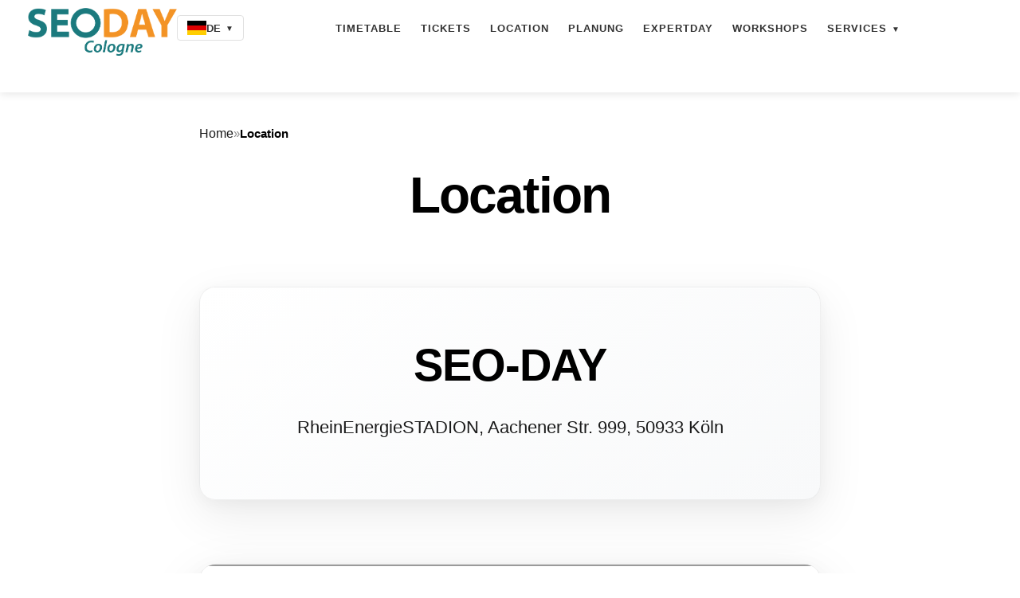

--- FILE ---
content_type: text/html; charset=UTF-8
request_url: https://www.seo-day.de/location
body_size: 2896
content:
<!DOCTYPE html>
<html lang="de">
<head>
    <meta charset="UTF-8">
    <meta name="viewport" content="width=device-width, initial-scale=1.0">
    <title>Location SEO-Day 2026 - RheinEnergieSTADION Köln</title>
    <meta name="description" content="Informationen zur Location des SEO-Day 2026: RheinEnergieSTADION in Köln. Anreise, Parkplätze und Anfahrt.">
    
    <!-- Canonical URL -->
    <link rel="canonical" href="https://www.seo-day.de/location">
    
    <!-- Hreflang Tags -->
        <link rel="alternate" hreflang="x-default" href="https://www.seo-day.de/location">
    
    <meta name="robots" content="index, follow">
    
    <!-- Additional Head Content (for SEO, Open Graph, etc.) -->
        
    <!-- CSS -->
    <link rel="stylesheet" href="/css/app/base/fonts.css?v=1768708381">
    <link rel="stylesheet" href="/css/app/base/colors.css?v=1768708381">
    <link rel="stylesheet" href="/css/app/base/base.css?v=1768708381">
    <link rel="stylesheet" href="/css/app/base/layout.css?v=1768708381">
    <link rel="stylesheet" href="/css/app/base/navigation.css?v=1768708381">
    <link rel="stylesheet" href="/css/app/base/footer.css?v=1768708381">
    <link rel="stylesheet" href="/css/app/base/widgets-buttons.css?v=1768708381">
    <link rel="stylesheet" href="/css/app/base/widgets-headlines.css?v=1768708381">
    <link rel="stylesheet" href="/css/app/base/widgets-tiles.css?v=1768708381">
    <link rel="stylesheet" href="/css/app/base/widgets-forms.css?v=1768708381">
    <link rel="stylesheet" href="/css/app/base/div-tables.css?v=1768708381">
    <link rel="stylesheet" href="/css/app/base/messages.css?v=1768708381">
    <link rel="stylesheet" href="/css/app/base/logo.css?v=1768708381">
    
    <!-- Screen-spezifisches CSS -->
    <link rel="stylesheet" href="/css/app/location/location.css?v=1768708381">
</head>
<body>
    <!-- Header -->
    <header class="layout-header" id="main-header">
        <div id="header-content-wrapper" class="layout-content">
            <div id="header-inner-wrapper" class="layout-header-content">
                <div id="header-logo-container" class="widget-logo">
                    <a href="/">
                        <img src="/images/logos/logo.png" alt="SEO-Day 2026" class="widget-logo-image">
                    </a>
                </div>
                
                <!-- Language Switcher -->
                <div id="language-switcher" class="language-switcher">
                    <button type="button" class="language-switcher-button" id="language-switcher-button">
                                                    <img src="[data-uri]" alt="DE" class="flag-icon">
                                                DE
                        <span class="dropdown-arrow">▼</span>
                    </button>
                    <div id="language-dropdown" class="language-dropdown">
                                                    <a href="https://www.seo-day.de/location?lang=de" data-lang="de" class="language-option active">
                                <img src="[data-uri]" alt="DE" class="flag-icon">
                                <span>
                                    DE
                                </span>
                            </a>
                                                    <a href="https://www.seo-day.de/location?lang=en" data-lang="en" class="language-option">
                                <img src="[data-uri]" alt="EN" class="flag-icon">
                                <span>
                                    EN
                                </span>
                            </a>
                                                    <a href="https://www.seo-day.de/location?lang=es" data-lang="es" class="language-option">
                                <img src="[data-uri]" alt="ES" class="flag-icon">
                                <span>
                                    ES
                                </span>
                            </a>
                                                    <a href="https://www.seo-day.de/location?lang=zh" data-lang="zh" class="language-option">
                                <img src="[data-uri]" alt="ZH" class="flag-icon">
                                <span>
                                    ZH
                                </span>
                            </a>
                                            </div>
                </div>
                
                <!-- Hamburger Menu Button (Mobile) -->
                <button class="hamburger-menu-button" id="hamburger-menu-button" aria-label="Menü">
                    <span class="hamburger-line"></span>
                    <span class="hamburger-line"></span>
                    <span class="hamburger-line"></span>
                </button>
                
                <!-- Navigation -->
                <nav class="widget-navigation" id="mobile-navigation">
                    <ul class="widget-navigation-list" id="navigation-menu-list">
                        <li class="widget-navigation-item">
                            <a href="/timetable" class="widget-navigation-link" data-close-mobile-menu="true">TIMETABLE</a>
                        </li>
                        <li class="widget-navigation-item">
                            <a href="/tickets" class="widget-navigation-link" data-close-mobile-menu="true">TICKETS</a>
                        </li>
                        <li class="widget-navigation-item">
                            <a href="/location" class="widget-navigation-link" data-close-mobile-menu="true">LOCATION</a>
                        </li>
                        <li class="widget-navigation-item">
                            <a href="/planung" class="widget-navigation-link" data-close-mobile-menu="true">PLANUNG</a>
                        </li>
                        <li class="widget-navigation-item">
                            <a href="/expertday" class="widget-navigation-link" data-close-mobile-menu="true">EXPERTDAY</a>
                        </li>
                        <li class="widget-navigation-item">
                            <a href="/expert-workshops" class="widget-navigation-link" data-close-mobile-menu="true">WORKSHOPS</a>
                        </li>
                        <li class="widget-navigation-item has-dropdown">
                            <a href="#" class="widget-navigation-link dropdown-toggle" data-dropdown-toggle="true">SERVICES</a>
                            <ul class="widget-navigation-dropdown">
                                <li class="widget-navigation-dropdown-item">
                                    <a href="/ki" class="widget-navigation-dropdown-link" data-close-mobile-menu="true">KI</a>
                                </li>
                                <li class="widget-navigation-dropdown-item">
                                    <a href="/seo-beratung" class="widget-navigation-dropdown-link" data-close-mobile-menu="true">SEO-BERATUNG</a>
                                </li>
                                <li class="widget-navigation-dropdown-item">
                                    <a href="/amazon-beratung" class="widget-navigation-dropdown-link" data-close-mobile-menu="true">AMAZON-BERATUNG</a>
                                </li>
                                <li class="widget-navigation-dropdown-item">
                                    <a href="/wiki/" class="widget-navigation-dropdown-link" data-close-mobile-menu="true">WIKI</a>
                                </li>
                                <li class="widget-navigation-dropdown-item">
                                    <a href="/blog/" class="widget-navigation-dropdown-link" data-close-mobile-menu="true">BLOG</a>
                                </li>
                                <li class="widget-navigation-dropdown-item">
                                    <a href="/bewertungsexpress-partnership" class="widget-navigation-dropdown-link" data-close-mobile-menu="true">BEWERTUNGEN LÖSCHEN</a>
                                </li>
                                <li class="widget-navigation-dropdown-item">
                                    <a href="/verlags-seo-treffen" class="widget-navigation-dropdown-link" data-close-mobile-menu="true">VERLAGS-SEO-TREFFEN</a>
                                </li>
                                <li class="widget-navigation-dropdown-item">
                                    <a href="/linkbuilding-treffen" class="widget-navigation-dropdown-link" data-close-mobile-menu="true">LINKBUILDING-TREFFEN</a>
                                </li>
                                <li class="widget-navigation-dropdown-item">
                                    <a href="/karneval" class="widget-navigation-dropdown-link" data-close-mobile-menu="true">KARNEVAL</a>
                                </li>
                                <li class="widget-navigation-dropdown-item">
                                    <a href="/jobs/" class="widget-navigation-dropdown-link" data-close-mobile-menu="true">JOBS</a>
                                </li>
                                <li class="widget-navigation-dropdown-item">
                                    <a href="/bewertungen" class="widget-navigation-dropdown-link" data-close-mobile-menu="true">KUNDENSTIMMEN</a>
                                </li>
                                <li class="widget-navigation-dropdown-item">
                                    <a href="/sponsoren" class="widget-navigation-dropdown-link" data-close-mobile-menu="true">SPONSOREN</a>
                                </li>
                            </ul>
                        </li>
                    </ul>
                </nav>
            </div>
        </div>
    </header>

    <div id="global-message-wrapper">
                                                    </div>

    <!-- Main Content -->
    <main class="layout-main" id="main-content-area">
        <div id="content-wrapper" class="layout-content">
            <div id="div-location-page-container" class="location-page-container">
    
    <nav id="nav-location-breadcrumb" class="location-breadcrumb" aria-label="Breadcrumb">
        <a id="link-breadcrumb-home" class="location-breadcrumb-link" href="/">Home</a>
        <span id="span-breadcrumb-separator" class="location-breadcrumb-separator">»</span>
        <span id="span-breadcrumb-current" class="location-breadcrumb-current">Location</span>
    </nav>

    <h1 id="h1-location-title" class="location-page-title">Location</h1>

    <div id="div-location-venue-card" class="location-venue-card">
        <h2 id="h2-venue-name" class="location-venue-name">SEO-DAY</h2>
        <p id="p-venue-address" class="location-venue-address">RheinEnergieSTADION, Aachener Str. 999, 50933 Köln</p>
    </div>

        <div id="div-location-map-wrapper" class="location-map-wrapper">
        <iframe id="iframe-location-map" 
                class="location-map-iframe location-map-iframe-no-border"
                src="https://www.google.com/maps/embed?pb=!1m18!1m12!1m3!1d2517.1234567890123!2d6.875!3d50.933333!2m3!1f0!2f0!3f0!3m2!1i1024!2i768!4f13.1!3m3!1m2!1s0x0%3A0x0!2zNTDCsDU2JzAwLjAiTiA2wrA1MicwMC4wIkU!5e0!3m2!1sde!2sde!4v1234567890123!5m2!1sde!2sde" 
                width="100%" 
                height="500" 
                allowfullscreen="" 
                loading="lazy" 
                referrerpolicy="no-referrer-when-downgrade"
                title="Google Maps - SEO-DAY Köln">
        </iframe>
    </div>
    
    <div id="div-location-parking-card" class="location-parking-card">
        <h2 id="h2-parking-title" class="location-section-title">PARKMÖGLICHKEITEN</h2>
        <p id="p-parking-description" class="location-parking-description">Rund um das RheinEnergieSTADION stehen ausreichend Parkplätze zur Verfügung. Bitte beachten Sie die Parkplatzbeschilderung und folgen Sie den Anweisungen des Parkplatzpersonals.</p>
    </div>

</div>
        </div>
    </main>

    <!-- Footer -->
    <footer id="footer-main" class="widget-footer">
        <div id="div-widget-footer-content" class="widget-footer-content">
            <a href="/imprint" class="widget-footer-link">Impressum</a>
            <span class="widget-footer-separator">|</span>
            <a href="/datenschutz" class="widget-footer-link">Datenschutz</a>
            <span class="widget-footer-separator">|</span>
            <a href="/agb" class="widget-footer-link">AGB</a>
        </div>
    </footer>

    <!-- JavaScript -->
    <script src="/js/base/navigation.js?v=1768708381"></script>
    </body>
</html>

--- FILE ---
content_type: text/css
request_url: https://www.seo-day.de/css/app/base/fonts.css?v=1768708381
body_size: 212
content:
/* CSS Custom Properties für Schriftarten */
:root {
    --font-family-primary: -apple-system, BlinkMacSystemFont, "Segoe UI", Roboto, "Helvetica Neue", Arial, sans-serif;
    --font-size-small: 0.875rem;
    --font-size-base: 1rem;
    --font-size-lg: 1.125rem;
    --font-size-xl: 1.25rem;
    --font-size-2xl: 1.5rem;
    --font-size-3xl: 1.875rem;
    --font-size-4xl: 2.25rem;
    
    --font-weight-light: 300;
    --font-weight-normal: 400;
    --font-weight-medium: 500;
    --font-weight-semibold: 600;
    --font-weight-bold: 700;
    
    --line-height-tight: 1.25;
    --line-height-normal: 1.5;
    --line-height-relaxed: 1.75;
}

/* Globale Schriftarten */
body, div, a, p, h1, h2, h3, h4, h5, h6 {
    font-family: var(--font-family-primary);
    font-size: var(--font-size-base);
    line-height: var(--line-height-normal);
}

--- FILE ---
content_type: text/css
request_url: https://www.seo-day.de/css/app/base/colors.css?v=1768708381
body_size: 632
content:
/* CSS Custom Properties für Farben */
:root {
    /* Logo-Primärfarben */
    --color-orange: #f39324;
    --color-teal: #1c7a7e;
    
    /* Primärfarben (für Dark Mode) */
    --color-primary: #3b82f6;
    --color-secondary: #2d2d2d;
    --color-accent: #f39324;
    
    /* Textfarben (Dark Mode optimiert) */
    --color-text: #e8eaed;
    --color-text-primary: #e8eaed;
    --color-text-light: #e8eaed;
    --color-text-secondary: #b4b8bd;
    --color-text-tertiary: #8b92a0;
    --color-text-muted: #8b92a0;
    
    /* Hintergrundfarben (Dark Mode) */
    --color-background: #0f1419;
    --color-dark-bg: #0f1419;
    --color-dark-background: #0f1419;
    --color-dark-surface: #1a1f2e;
    --color-bg-card: #161b22;
    --color-dark-card: #161b22;
    --color-bg-hover: #21262d;
    --color-dark-secondary: #1a1f2e;
    
    /* Sekundärfarben */
    --color-success: #10b981;
    --color-warning: #fbbf24;
    --color-danger: #ef4444;
    --color-info: #1c7a7e;
    
    /* Grautöne */
    --color-light: #f8f9fa;
    --color-dark: #343a40;
    --color-muted: #6c757d;
    
    /* Hover-Farben */
    --color-primary-hover: #2563eb;
    --color-secondary-hover: #1e1e1e;
    --color-orange-hover: #e88a1f;
    --color-teal-hover: #155b5e;
    --color-danger-hover: #c82333;
    
    /* Basis-Farben */
    --color-white: #ffffff;
    --color-black: #000000;
    
    /* Text-Farben für Light Mode */
    --color-text-dark: #333333;
    
    /* Hintergrund-Farben für Light Mode */
    --color-bg-light: #f8f8f8;
    --color-bg-lighter: #f5f5f5;
    --color-bg-lightest: #f0f0f0;
    --color-bg-orange-light: #fff5eb;
    
    /* Border-Farben für Light Mode */
    --color-border-light-mode: #e0e0e0;
    --color-border-light-mode-lighter: #e8e8e8;
    
    /* Border-Farben */
    --color-border: #444;
    --color-border-light: #666;
    --color-border-accent: #3b82f6;
    
    /* Schatten */
    --color-shadow: rgba(0, 0, 0, 0.3);
    --color-shadow-light: rgba(0, 0, 0, 0.1);
    
    /* Message-Hintergrundfarben (transparent) */
    --color-success-bg-transparent: rgba(40, 167, 69, 0.1);
    --color-danger-bg-transparent: rgba(220, 53, 69, 0.1);
    --color-warning-bg-transparent: rgba(255, 193, 7, 0.1);
    --color-info-bg-transparent: rgba(28, 122, 126, 0.1);
    --color-white-bg-transparent: rgba(255, 255, 255, 0.1);
    
    /* Timetable Track-Farben */
    --timetable-track-technical-seo: #007bff;
    --timetable-track-content-marketing: #28a745;
    --timetable-track-link-building: #007bff;
    --timetable-session-color: #ff8c00;
}


--- FILE ---
content_type: text/css
request_url: https://www.seo-day.de/css/app/base/base.css?v=1768708381
body_size: 312
content:
/* 
 * Base CSS für alle Screens
 * Diese Datei enthält grundlegende CSS-Regeln für alle Screens
 * Briefing für diese Datei: /briefing/design.md
 */

/* Basis-Reset und grundlegende Styles - Nur für body erlaubt nach Regel 032 */
body {
    box-sizing: border-box;
}

/* Grundlegende Layout-Klassen */
.layout-main-container {
    font-family: var(--font-family-primary);

    width: 100%;
    min-height: 100vh;
    display: flex;
    flex-direction: column;
    background-color: var(--color-background);
    color: var(--color-text-primary);
}

.layout-content-area {
    font-family: var(--font-family-primary);

    flex: 1;
    padding: 20px;
}

/* Responsive Breakpoints */
@media (max-width: 576px) {
    .layout-content-area {
    font-family: var(--font-family-primary);

        padding: 10px;
    }
}

@media (min-width: 600px) and (max-width: 768px) {
    .layout-content-area {
    font-family: var(--font-family-primary);

        padding: 15px;
    }
}

@media (min-width: 1024px) and (max-width: 1366px) {
    .layout-content-area {
    font-family: var(--font-family-primary);

        padding: 20px;
    }
}

@media (min-width: 1440px) {
    .layout-content-area {
    font-family: var(--font-family-primary);

        padding: 25px;
    }
}

--- FILE ---
content_type: text/css
request_url: https://www.seo-day.de/css/app/base/layout.css?v=1768708381
body_size: 502
content:
/* Layout-Styles */
* {
    box-sizing: border-box;
}

body {
    margin: 0;
    padding: 0;
    overflow-x: hidden;
    width: 100%;
}

.layout-header {
    background-color: var(--color-white);
    height: 116px;
    width: 100%;
    max-width: 100vw;
    position: relative;
    overflow: visible;
    box-shadow: 0 2px 10px rgba(0, 0, 0, 0.1);
    z-index: 9999;
    box-sizing: border-box;
}

.layout-header-content {
    display: flex;
    align-items: center;
    justify-content: space-between;
    height: 100%;
    max-width: 1500px;
    margin: 0 auto;
    padding: 0 20px;
    position: relative;
    overflow: visible;
    width: 100%;
    box-sizing: border-box;
    gap: 20px;
}

.widget-logo {
    flex-shrink: 0;
    position: relative;
    left: 0;
    top: auto;
    transform: none;
    margin: 0;
    min-width: 0;
    overflow: visible;
}

.layout-main {
    min-height: calc(100vh - 116px);
    background-color: var(--color-white);
    width: 100%;
    max-width: 100vw;
    overflow-x: hidden;
}

.layout-content {
    width: 100%;
    max-width: 1500px;
    margin: 0 auto;
    padding: 0 15px;
}

.layout-hauptcontainer {
    background-color: transparent;
    border-radius: 0;
    padding: 60px 0;
    margin: 0 auto;
    width: 100%;
    max-width: 1500px;
    overflow-x: hidden;
    box-sizing: border-box;
}

/* Responsive Design */
/* Mobile and Tablet: max-width: 768px */
@media (max-width: 768px) {
    .layout-header-content {
        flex-direction: row;
        justify-content: space-between;
        align-items: center;
        height: auto;
        width: 100%;
        max-width: 100%;
        margin: 0;
        padding: 0 16px;
        gap: 12px;
    }
    
    .widget-logo {
        position: relative;
        left: 0;
        top: auto;
        transform: none;
        margin: 0;
        flex-shrink: 0;
        overflow: visible;
    }
    
    .hamburger-menu-button {
        margin-left: auto;
        flex-shrink: 0;
    }
    
    .layout-content {
        padding: 0 5px;
    }
    
    .layout-hauptcontainer {
        padding: 30px 0;
    }
}

@media (max-width: 576px) {
    .layout-header-content {
        align-items: flex-start;
        padding: 16px;
    }
    
    .widget-logo {
        margin-top: 10px;
    }
    
    .hamburger-menu-button {
        margin-top: 16px;
    }
}

--- FILE ---
content_type: text/css
request_url: https://www.seo-day.de/css/app/base/navigation.css?v=1768708381
body_size: 1800
content:
/* Navigation-Styles */
.widget-navigation {
    display: flex;
    align-items: center;
    position: relative;
    z-index: 10000;
    flex: 1;
    justify-content: center;
    min-width: 0;
    overflow: visible;
}

.widget-navigation-list {
    display: flex;
    list-style: none;
    margin: 0;
    padding: 0;
    gap: 15px;
    flex-wrap: wrap;
    justify-content: center;
    align-items: center;
}

.widget-navigation-item {
    margin: 0;
}

.widget-navigation-link {
    color: var(--color-text-dark);
    text-decoration: none;
    font-weight: 600;
    font-size: 14px;
    font-family: -apple-system, BlinkMacSystemFont, "Segoe UI", Roboto, "Helvetica Neue", Arial, sans-serif;
    text-transform: uppercase;
    padding: 10px 20px;
    border-radius: 4px;
    transition: all 0.3s ease;
    letter-spacing: 1px;
}

.widget-navigation-link:hover {
    background-color: var(--color-orange);
    color: var(--color-white);
}

.widget-navigation-link.active {
    background-color: var(--color-orange);
    color: var(--color-white);
}

/* Dropdown Navigation */
.widget-navigation-item.has-dropdown {
    position: relative;
}

.widget-navigation-dropdown {
    display: none;
    position: absolute;
    top: 100%;
    left: 0;
    background-color: var(--color-white);
    min-width: 220px;
    box-shadow: 0 4px 12px rgba(0, 0, 0, 0.15);
    border-radius: 4px;
    margin-top: 5px;
    padding: 10px 0;
    list-style: none;
    z-index: 10001;
}

.widget-navigation-item.has-dropdown.dropdown-open .widget-navigation-dropdown {
    display: block;
}

.widget-navigation-dropdown-item {
    margin: 0;
}

.widget-navigation-dropdown-link {
    display: block;
    color: var(--color-text-dark);
    text-decoration: none;
    font-weight: 600;
    font-size: 13px;
    font-family: -apple-system, BlinkMacSystemFont, "Segoe UI", Roboto, "Helvetica Neue", Arial, sans-serif;
    text-transform: uppercase;
    padding: 12px 20px;
    transition: all 0.3s ease;
    letter-spacing: 1px;
}

.widget-navigation-dropdown-link:hover {
    background-color: var(--color-orange);
    color: var(--color-white);
}

.dropdown-toggle::after {
    content: '▼';
    font-size: 10px;
    margin-left: 6px;
    display: inline-block;
    transition: transform 0.3s ease;
}

.widget-navigation-item.has-dropdown.dropdown-open .dropdown-toggle::after {
    transform: rotate(180deg);
}

/* Hamburger Menu Button */
.hamburger-menu-button {
    display: none;
    flex-direction: column;
    justify-content: space-between;
    width: 30px;
    height: 24px;
    background: transparent;
    border: none;
    cursor: pointer;
    padding: 0;
    z-index: 1001;
    position: relative;
}

.hamburger-line {
    width: 100%;
    height: 3px;
    background-color: var(--color-text-dark);
    border-radius: 2px;
    transition: all 0.3s ease;
}

/* Hamburger Animation when Active */
.hamburger-menu-button.active .hamburger-line:nth-child(1) {
    transform: translateY(10.5px) rotate(45deg);
}

.hamburger-menu-button.active .hamburger-line:nth-child(2) {
    opacity: 0;
}

.hamburger-menu-button.active .hamburger-line:nth-child(3) {
    transform: translateY(-10.5px) rotate(-45deg);
}

/* Mobile Navigation */
@media (max-width: 1024px) {
    /* Show Hamburger Button */
    .hamburger-menu-button {
        display: flex;
    }
    
    /* Hide Navigation by Default on Mobile */
    .widget-navigation {
        position: fixed;
        top: 0;
        right: -100%;
        width: 280px;
        height: 100vh;
        background-color: var(--color-white);
        box-shadow: -2px 0 10px rgba(0, 0, 0, 0.1);
        transition: right 0.3s ease;
        z-index: 1000;
        padding: 80px 0 40px 0;
        overflow-y: auto;
    }
    
    /* Show Navigation when Mobile Open */
    .widget-navigation.mobile-open {
        right: 0;
    }
    
    .widget-navigation-list {
        flex-direction: column;
        gap: 0;
        width: 100%;
    }
    
    .widget-navigation-item {
        width: 100%;
        border-bottom: 1px solid var(--color-bg-lightest);
    }
    
    .widget-navigation-link {
        display: block;
        width: 100%;
        font-size: 16px;
        padding: 18px 30px;
        border-radius: 0;
        text-align: left;
    }
    
    .widget-navigation-link:hover {
        background-color: var(--color-bg-orange-light);
        color: var(--color-orange);
    }
    
    .widget-navigation-link.active {
        background-color: var(--color-bg-orange-light);
        color: var(--color-orange);
        border-left: 4px solid var(--color-orange);
    }
    
    /* Mobile Dropdown Styles */
    .widget-navigation-item.has-dropdown {
        position: relative;
    }
    
    .widget-navigation-dropdown {
        display: none;
        position: static;
        box-shadow: none;
        background-color: var(--color-bg-light);
        margin: 0;
        padding: 0;
        min-width: auto;
        border-radius: 0;
    }
    
    .widget-navigation-item.has-dropdown.dropdown-open .widget-navigation-dropdown {
        display: block;
    }
    
    .widget-navigation-dropdown-item {
        width: 100%;
        border-bottom: 1px solid var(--color-border-light-mode-lighter);
    }
    
    .widget-navigation-dropdown-item:last-child {
        border-bottom: none;
    }
    
    .widget-navigation-dropdown-link {
        display: block;
        width: 100%;
        font-size: 14px;
        padding: 15px 30px 15px 50px;
        text-align: left;
        background-color: var(--color-bg-light);
    }
    
    .widget-navigation-dropdown-link:hover {
        background-color: var(--color-bg-orange-light);
        color: var(--color-orange);
    }
}

/* Overlay when Mobile Menu is Open */
@media (max-width: 1024px) {
    body::after {
        content: '';
        position: fixed;
        top: 0;
        left: 0;
        width: 100%;
        height: 100%;
        background-color: rgba(0, 0, 0, 0.5);
        opacity: 0;
        visibility: hidden;
        transition: all 0.3s ease;
        z-index: 999;
        pointer-events: none;
    }
    
    body.mobile-menu-open::after {
        opacity: 1;
        visibility: visible;
        pointer-events: auto;
    }
}

/* Desktop Navigation (Above 1024px) */
@media (min-width: 1025px) {
    .hamburger-menu-button {
        display: none !important;
    }
    
    .widget-navigation {
        flex: 1;
        justify-content: center;
        min-width: 0;
        overflow: visible;
        max-width: none;
    }
    
    .widget-navigation-list {
        flex-wrap: nowrap;
        gap: 8px;
        justify-content: center;
        align-items: center;
    }
    
    .widget-navigation-link {
        white-space: nowrap;
        padding: 10px 12px;
        font-size: 13px;
    }
}
/* Language Flags Dropdown */
.widget-language-flags-container {
    position: relative;
    top: auto;
    right: auto;
    z-index: 10000;
    flex-shrink: 0;
    margin-left: auto;
}

.widget-language-flags-dropdown {
    position: relative;
}

.widget-language-flag-toggle {
    display: flex;
    align-items: center;
    gap: 8px;
    background-color: var(--color-white);
    border: 1px solid var(--color-border-light-mode);
    border-radius: 4px;
    padding: 6px 12px;
    cursor: pointer;
    transition: all 0.3s ease;
}

.widget-language-flag-toggle:hover {
    background-color: var(--color-bg-lighter);
    border-color: var(--color-orange);
}

.widget-language-flag-current-image {
    width: 24px;
    height: 18px;
    display: block;
}

.dropdown-toggle-arrow {
    font-size: 10px;
    color: var(--color-text-dark);
    transition: transform 0.3s ease;
}

.widget-language-flags-dropdown.dropdown-open .dropdown-toggle-arrow {
    transform: rotate(180deg);
}

.widget-language-flags-dropdown-menu {
    display: none;
    position: absolute;
    top: 100%;
    right: 0;
    background-color: var(--color-white);
    min-width: 150px;
    box-shadow: 0 4px 12px rgba(0, 0, 0, 0.15);
    border-radius: 4px;
    margin-top: 5px;
    padding: 8px 0;
    list-style: none;
    z-index: 10001;
}

.widget-language-flags-dropdown.dropdown-open .widget-language-flags-dropdown-menu {
    display: block;
}

.widget-language-flags-dropdown-item {
    margin: 0;
}

.widget-language-flag-link {
    display: flex;
    align-items: center;
    gap: 10px;
    color: var(--color-text-dark);
    text-decoration: none;
    font-weight: 600;
    font-size: 13px;
    font-family: -apple-system, BlinkMacSystemFont, "Segoe UI", Roboto, "Helvetica Neue", Arial, sans-serif;
    padding: 10px 16px;
    transition: all 0.3s ease;
}

.widget-language-flag-link:hover {
    background-color: var(--color-orange);
    color: var(--color-white);
}

.widget-language-flag-link.active {
    background-color: var(--color-bg-orange-light);
    color: var(--color-orange);
}

.widget-language-flag-image {
    width: 20px;
    height: 15px;
    display: block;
    flex-shrink: 0;
}

.widget-language-flag-label {
    flex: 1;
}

/* Mobile Language Flags Dropdown */
@media (max-width: 1024px) {
    .widget-language-flags-container {
        position: fixed;
        top: 15px;
        right: 60px;
        z-index: 1002;
    }
    
    .widget-language-flag-current-image {
        width: 20px;
        height: 15px;
    }
    
    .widget-language-flag-toggle {
        padding: 5px 10px;
        gap: 6px;
    }
    
    .widget-language-flags-dropdown-menu {
        right: 0;
        min-width: 140px;
    }
}

/* Language Switcher - Gemäß Regel 011-ui-i18-flags-dropdown.mdc 002 */
.language-switcher {
    position: relative;
    z-index: 10000;
    flex-shrink: 0;
    margin-left: auto;
}

.language-switcher-button {
    display: flex;
    align-items: center;
    gap: 8px;
    background-color: var(--color-white);
    border: 1px solid var(--color-border-light-mode);
    border-radius: 4px;
    padding: 6px 12px;
    cursor: pointer;
    transition: all 0.3s ease;
    font-family: var(--font-family-primary);
    font-size: 13px;
    font-weight: 600;
    color: var(--color-text-dark);
}

.language-switcher-button:hover {
    background-color: var(--color-bg-lighter);
    border-color: var(--color-orange);
}

.flag-icon {
    width: 24px;
    height: 18px;
    display: block;
    border: none;
    flex-shrink: 0;
}

.dropdown-arrow {
    font-size: 10px;
    color: var(--color-text-dark);
    transition: transform 0.3s ease;
    margin-left: 6px;
}

.language-dropdown {
    display: none;
    position: absolute;
    top: 100%;
    right: 0;
    background-color: var(--color-white);
    min-width: 150px;
    box-shadow: 0 4px 12px rgba(0, 0, 0, 0.15);
    border-radius: 4px;
    margin-top: 5px;
    padding: 8px 0;
    list-style: none;
    z-index: 10001;
}

.language-switcher.dropdown-open .language-dropdown {
    display: block;
}

.language-option {
    display: flex;
    align-items: center;
    gap: 10px;
    color: var(--color-text-dark);
    text-decoration: none;
    font-weight: 600;
    font-size: 13px;
    font-family: var(--font-family-primary);
    padding: 10px 16px;
    transition: all 0.3s ease;
}

.language-option:hover {
    background-color: var(--color-orange);
    color: var(--color-white);
}

.language-option.active {
    background-color: var(--color-bg-orange-light);
    color: var(--color-orange);
}

.language-option .flag-icon {
    width: 20px;
    height: 15px;
}

/* Mobile Language Switcher */
@media (max-width: 1024px) {
    .language-switcher {
        position: fixed;
        top: 15px;
        right: 60px;
        z-index: 1002;
    }
    
    .flag-icon {
        width: 20px;
        height: 15px;
    }
    
    .language-switcher-button {
        padding: 5px 10px;
        gap: 6px;
    }
    
    .language-dropdown {
        right: 0;
        min-width: 140px;
    }
}


--- FILE ---
content_type: text/css
request_url: https://www.seo-day.de/css/app/base/footer.css?v=1768708381
body_size: 357
content:
/* Footer-Styles - Professioneller Footer über volle Breite */

.widget-footer {
    width: 100%;
    min-height: 80px;
    background-color: var(--color-black);
    display: flex;
    align-items: center;
    justify-content: center;
    margin-top: 60px;
    padding: 30px 0;
    border-top: none;
}

.widget-footer-content {
    width: 100%;
    max-width: 100%;
    text-align: center;
    padding: 0 40px;
}

.widget-footer-link {
    color: var(--color-white);
    text-decoration: none;
    font-size: 16px;
    font-weight: 600;
    font-family: var(--font-family-primary);
    text-transform: uppercase;
    letter-spacing: 1px;
    transition: all 0.3s ease;
    padding: 8px 16px;
    border-radius: 4px;
}

.widget-footer-link:hover {
    background-color: rgba(255, 255, 255, 0.1);
    color: var(--color-white);
}

.widget-footer-separator {
    color: var(--color-white);
    margin: 0 20px;
    font-size: 16px;
    opacity: 0.6;
}

/* Responsive Design */
@media (max-width: 768px) {
    .widget-footer {
        min-height: 60px;
        padding: 20px 0;
    }
    
    .widget-footer-content {
        padding: 0 20px;
    }
    
    .widget-footer-link {
        font-size: 14px;
    }
    
    .widget-footer-separator {
        margin: 0 12px;
    }
}

@media (max-width: 576px) {
    .widget-footer {
        padding: 15px 0;
    }
    
    .widget-footer-content {
        padding: 0 15px;
    }
    
    .widget-footer-link {
        font-size: 12px;
        padding: 6px 12px;
    }
    
    .widget-footer-separator {
        margin: 0 8px;
    }
}

--- FILE ---
content_type: text/css
request_url: https://www.seo-day.de/css/app/base/widgets-buttons.css?v=1768708381
body_size: 503
content:
/* Button-Styles - Einfach und ohne Effekte */
.widget-button-standard {
    background: var(--color-orange);
    color: var(--color-white) !important;
    border: none;
    padding: 12px 32px;
    border-radius: 8px;
    font-size: var(--font-size-base);
    font-weight: 700;
    text-transform: uppercase;
    cursor: pointer;
    text-align: center;
    text-decoration: none;
    display: inline-block;
    letter-spacing: 0.5px;
}

.widget-button-standard:hover {
    background: var(--color-orange-hover);
    color: var(--color-white) !important;
}

.widget-button-delete {
    background-color: var(--color-danger);
    color: var(--color-text);
    border: none;
    padding: 12px 24px;
    border-radius: 6px;
    font-size: var(--font-size-base);
    font-weight: var(--font-weight-medium);
    text-transform: uppercase;
    cursor: pointer;
    text-align: center;
    text-decoration: none;
    display: inline-block;
}

.widget-button-delete:hover {
    background-color: var(--color-danger-hover);
}

/* Button-Gruppen */
.widget-button-group {
    display: flex;
    gap: 10px;
    margin-top: 20px;
}

.widget-button-group .widget-button-standard,
.widget-button-group .widget-button-delete {
    margin: 0;
}

/* Back-Button */
.back-button {
    display: inline-block;
    padding: 12px 32px;
    background: var(--color-orange);
    color: var(--color-white);
    text-decoration: none;
    border-radius: 8px;
    font-weight: 700;
    text-transform: uppercase;
    letter-spacing: 0.5px;
    margin-bottom: 2rem;
}

.back-button:hover {
    background: var(--color-orange-hover);
}

/* Pricing-Button */
.pricing-button {
    width: 100%;
    padding: 14px 32px;
    background: var(--color-orange);
    color: var(--color-white);
    border: none;
    border-radius: 8px;
    font-size: 16px;
    font-weight: 700;
    text-transform: uppercase;
    letter-spacing: 0.5px;
    cursor: pointer;
}

.pricing-button:hover {
    background: var(--color-orange-hover);
}

.pricing-card.featured .pricing-button {
    background: var(--color-teal);
}

.pricing-card.featured .pricing-button:hover {
    background: var(--color-teal-hover);
}

/* Button-Wrapper */
.bewertungen-back-button,
.seoday-kundenstimmen-all-button,
.seoday-blog-all-posts-button {
    text-align: center;
    margin-top: 60px;
    position: relative;
    z-index: 1;
}

/* Responsive Design */
@media (max-width: 768px) {
    .widget-button-standard,
    .widget-button-delete,
    .pricing-button,
    .back-button {
        width: 100%;
        margin-bottom: 10px;
        padding: 12px 24px;
        font-size: 14px;
    }
    
    .widget-button-group {
        flex-direction: column;
    }
}

--- FILE ---
content_type: text/css
request_url: https://www.seo-day.de/css/app/base/widgets-headlines.css?v=1768708381
body_size: 214
content:
/* Headline-Styles */
.widget-headline-h1 h1 {
    color: var(--color-text);
    font-size: var(--font-size-4xl);
    font-weight: var(--font-weight-bold);
    margin-bottom: 20px;
    text-align: center;
    text-transform: uppercase;
    letter-spacing: 1px;
    hyphens: none;
    word-break: normal;
}

.widget-headline-h2 h2 {
    color: var(--color-text);
    font-size: var(--font-size-3xl);
    font-weight: var(--font-weight-semibold);
    margin-bottom: 15px;
    text-transform: uppercase;
    letter-spacing: 0.5px;
    hyphens: none;
    word-break: normal;
}

.widget-headline-h3 h3 {
    color: var(--color-text);
    font-size: var(--font-size-2xl);
    font-weight: var(--font-weight-semibold);
    margin-bottom: 12px;
    text-transform: uppercase;
    letter-spacing: 0.5px;
    hyphens: none;
    word-break: normal;
}

.widget-headline-h4 h4 {
    color: var(--color-text);
    font-size: var(--font-size-xl);
    font-weight: var(--font-weight-medium);
    margin-bottom: 10px;
    text-transform: uppercase;
    letter-spacing: 0.5px;
    hyphens: none;
    word-break: normal;
}

.widget-headline-h5 h5 {
    color: var(--color-text);
    font-size: var(--font-size-lg);
    font-weight: var(--font-weight-medium);
    margin-bottom: 8px;
    text-transform: uppercase;
    letter-spacing: 0.5px;
    hyphens: none;
    word-break: normal;
}

.widget-headline-h6 h6 {
    color: var(--color-text);
    font-size: var(--font-size-base);
    font-weight: var(--font-weight-medium);
    margin-bottom: 6px;
    text-transform: uppercase;
    letter-spacing: 0.5px;
    hyphens: none;
    word-break: normal;
}

/* Responsive Design */
@media (max-width: 768px) {
    .widget-headline-h1 h1 {
        font-size: var(--font-size-3xl);
        hyphens: none;
        word-break: normal;
    }
    
    .widget-headline-h2 h2 {
        font-size: var(--font-size-2xl);
        hyphens: none;
        word-break: normal;
    }
    
    .widget-headline-h3 h3 {
        font-size: var(--font-size-xl);
        hyphens: none;
        word-break: normal;
    }
}

--- FILE ---
content_type: text/css
request_url: https://www.seo-day.de/css/app/base/widgets-tiles.css?v=1768708381
body_size: 520
content:
/* Tile-Styles */
.widget-tile {
    background: linear-gradient(135deg, var(--color-white) 0%, rgba(255, 255, 255, 0.98) 100%);
    border: 1.5px solid var(--color-border-light-mode);
    border-radius: 16px;
    padding: 25px;
    margin-bottom: 20px;
    box-shadow: 0 2px 8px rgba(0, 0, 0, 0.04);
    transition: transform 0.3s ease, box-shadow 0.3s ease;
    text-align: center;
    display: flex;
    flex-direction: column;
    align-items: center;
    justify-content: center;
}

.widget-tile:hover {
    transform: translateY(-2px);
    box-shadow: 0 4px 16px rgba(243, 147, 36, 0.12);
    border-color: rgba(243, 147, 36, 0.25);
}

.widget-tile h2 {
    color: var(--color-text-dark);
    font-size: var(--font-size-2xl);
    font-weight: var(--font-weight-bold);
    margin-bottom: 15px;
    margin-top: 0;
    text-align: center;
    width: 100%;
}

.widget-tile h3 {
    color: var(--color-text-dark);
    font-size: var(--font-size-2xl);
    font-weight: var(--font-weight-semibold);
    margin-bottom: 15px;
    margin-top: 0;
    text-align: center;
    width: 100%;
}

.widget-tile p {
    color: var(--color-text-dark);
    margin-bottom: 0;
    margin-top: 0;
    line-height: var(--line-height-relaxed);
    text-align: center;
    width: 100%;
}

.widget-tile-grid {
    display: grid;
    grid-template-columns: repeat(auto-fit, minmax(300px, 1fr));
    gap: 20px;
    margin-top: 20px;
    align-items: start;
}

.widget-tile-item {
    background-color: var(--color-primary);
    border-radius: 6px;
    padding: 20px;
    transition: transform 0.3s ease;
}

.widget-tile-item:hover {
    transform: translateY(-2px);
}

.widget-tile-item h3 {
    color: var(--color-text-dark);
    font-size: var(--font-size-xl);
    font-weight: var(--font-weight-semibold);
    margin-bottom: 10px;
}

.widget-tile-item p {
    color: var(--color-text-dark);
    margin-bottom: 8px;
}

/* Responsive Design */
/* Mobile: max-width: 576px */
@media (max-width: 576px) {
    .widget-tile {
        padding: 20px;
    }
    
    .widget-tile-grid {
        grid-template-columns: 1fr;
        gap: 15px;
    }
    
    .widget-tile-item {
        padding: 15px;
    }
}

/* Tablet/iPad: 600px-768px */
@media (min-width: 600px) and (max-width: 768px) {
    .widget-tile {
        padding: 20px;
    }
    
    .widget-tile-grid {
        grid-template-columns: 1fr;
        gap: 15px;
    }
    
    .widget-tile-item {
        padding: 15px;
    }
}

--- FILE ---
content_type: text/css
request_url: https://www.seo-day.de/css/app/base/widgets-forms.css?v=1768708381
body_size: 385
content:
/* Form-Styles */
.widget-form {
    background-color: var(--color-secondary);
    padding: 30px;
    border-radius: 8px;
    margin-bottom: 20px;
}

.widget-form-group {
    margin-bottom: 20px;
}

.widget-form-label {
    display: block;
    color: var(--color-text);
    font-weight: var(--font-weight-medium);
    margin-bottom: 8px;
    font-size: var(--font-size-base);
}

.widget-form-label.required::after {
    content: " *";
    color: var(--color-danger);
}

.widget-form-input {
    width: 100%;
    padding: 12px 15px;
    border: 1px solid var(--color-border);
    border-radius: 6px;
    background-color: var(--color-primary);
    color: var(--color-text);
    font-size: var(--font-size-base);
    transition: border-color 0.3s ease, box-shadow 0.3s ease;
}

.widget-form-input:focus {
    outline: none;
    border-color: var(--color-accent);
    box-shadow: 0 0 0 2px rgba(243, 147, 36, 0.25);
}

.widget-form-input::placeholder {
    color: var(--color-muted);
}

.widget-form-textarea {
    width: 100%;
    padding: 12px 15px;
    border: 1px solid var(--color-border);
    border-radius: 6px;
    background-color: var(--color-primary);
    color: var(--color-text);
    font-size: var(--font-size-base);
    min-height: 120px;
    resize: vertical;
    transition: border-color 0.3s ease, box-shadow 0.3s ease;
}

.widget-form-textarea:focus {
    outline: none;
    border-color: var(--color-accent);
    box-shadow: 0 0 0 2px rgba(243, 147, 36, 0.25);
}

.widget-form-select {
    width: 100%;
    padding: 12px 15px;
    border: 1px solid var(--color-border);
    border-radius: 6px;
    background-color: var(--color-primary);
    color: var(--color-text);
    font-size: var(--font-size-base);
    cursor: pointer;
    transition: border-color 0.3s ease, box-shadow 0.3s ease;
}

.widget-form-select:focus {
    outline: none;
    border-color: var(--color-accent);
    box-shadow: 0 0 0 2px rgba(243, 147, 36, 0.25);
}

.widget-form-error {
    color: var(--color-danger);
    font-size: var(--font-size-small);
    margin-top: 5px;
    display: block;
}

/* Responsive Design */
@media (max-width: 768px) {
    .widget-form {
        padding: 20px;
    }
    
    .widget-form-group {
        margin-bottom: 15px;
    }
    
    .widget-form-input,
    .widget-form-textarea,
    .widget-form-select {
        padding: 10px 12px;
        font-size: var(--font-size-small);
    }
}

--- FILE ---
content_type: text/css
request_url: https://www.seo-day.de/css/app/base/div-tables.css?v=1768708381
body_size: 353
content:
/* Div-Table-Styles */
.widget-table {
    display: table;
    width: 100%;
    border-collapse: collapse;
    background-color: var(--color-secondary);
    border-radius: 8px;
    overflow: hidden;
}

.widget-table-header {
    display: table-header-group;
    background-color: var(--color-primary);
}

.widget-table-row {
    display: table-row;
    transition: background-color 0.3s ease;
}

.widget-table-row:hover {
    background-color: var(--color-secondary);
}

.widget-table-cell {
    display: table-cell;
    padding: 12px 15px;
    border-bottom: 1px solid var(--color-border);
    vertical-align: middle;
}

.widget-table-header .widget-table-cell {
    background-color: var(--color-primary);
    color: var(--color-text);
    font-weight: var(--font-weight-bold);
    text-transform: uppercase;
    font-size: var(--font-size-small);
    white-space: nowrap;
    overflow: hidden;
    text-overflow: ellipsis;
}

.widget-table-row .widget-table-cell {
    color: var(--color-text);
    font-size: var(--font-size-base);
}

/* Responsive Design */
@media (max-width: 768px) {
    .widget-table {
        display: block;
    }
    
    .widget-table-header {
        display: none;
    }
    
    .widget-table-row {
        display: block;
        margin-bottom: 15px;
        background-color: var(--color-secondary);
        border-radius: 6px;
        padding: 15px;
    }
    
    .widget-table-cell {
        display: block;
        padding: 5px 0;
        border-bottom: none;
    }
    
    .widget-table-cell:before {
        content: attr(data-label) ": ";
        font-weight: var(--font-weight-bold);
        text-transform: uppercase;
        font-size: var(--font-size-small);
        color: var(--color-muted);
    }
}

--- FILE ---
content_type: text/css
request_url: https://www.seo-day.de/css/app/base/messages.css?v=1768708381
body_size: 325
content:
/* Message-Styles */
.widget-message-success {
    background-color: var(--color-success-bg-transparent);
    border: 1px solid var(--color-success);
    color: var(--color-success);
    padding: 15px 20px;
    border-radius: 6px;
    margin-bottom: 20px;
    font-weight: var(--font-weight-medium);
}

.widget-message-error {
    background-color: var(--color-danger-bg-transparent);
    border: 1px solid var(--color-danger);
    color: var(--color-danger);
    padding: 15px 20px;
    border-radius: 6px;
    margin-bottom: 20px;
    font-weight: var(--font-weight-medium);
}

.widget-message-warning {
    background-color: var(--color-warning-bg-transparent);
    border: 1px solid var(--color-warning);
    color: var(--color-warning);
    padding: 15px 20px;
    border-radius: 6px;
    margin-bottom: 20px;
    font-weight: var(--font-weight-medium);
}

.widget-message-info {
    background-color: var(--color-info-bg-transparent);
    border: 1px solid var(--color-info);
    color: var(--color-info);
    padding: 15px 20px;
    border-radius: 6px;
    margin-bottom: 20px;
    font-weight: var(--font-weight-medium);
}

/* Error-Styles */
.widget-error {
    background-color: var(--color-danger);
    color: var(--color-text);
    padding: 20px;
    border-radius: 8px;
    margin: 20px 0;
    text-align: center;
}

.widget-error h1 {
    font-size: var(--font-size-3xl);
    font-weight: var(--font-weight-bold);
    margin-bottom: 15px;
}

.widget-error p {
    font-size: var(--font-size-lg);
    margin-bottom: 10px;
}

.widget-error-code {
    font-size: var(--font-size-2xl);
    font-weight: var(--font-weight-bold);
    color: var(--color-text);
    margin-bottom: 20px;
}

.widget-error-message {
    background-color: var(--color-white-bg-transparent);
    padding: 15px;
    border-radius: 6px;
    margin-top: 20px;
    font-family: monospace;
    font-size: var(--font-size-small);
    text-align: left;
    overflow-x: auto;
}

/* Responsive Design */
@media (max-width: 768px) {
    .widget-message-success,
    .widget-message-error,
    .widget-message-warning,
    .widget-message-info {
        padding: 12px 15px;
        font-size: var(--font-size-small);
    }
    
    .widget-error {
        padding: 15px;
    }
    
    .widget-error h1 {
        font-size: var(--font-size-2xl);
    }
    
    .widget-error p {
        font-size: var(--font-size-base);
    }
    
    .widget-error-code {
        font-size: var(--font-size-xl);
    }
}

--- FILE ---
content_type: text/css
request_url: https://www.seo-day.de/css/app/base/logo.css?v=1768708381
body_size: 108
content:
/* Logo-Styles */
.widget-logo {
    display: flex;
    align-items: center;
    flex-shrink: 0;
    overflow: visible;
    min-width: 0;
    margin-top: 10px;
}

.widget-logo a {
    display: block;
    overflow: visible;
}

.widget-logo-image {
    height: 60px;
    width: auto;
    max-width: 200px;
    object-fit: contain;
    display: block;
    overflow: visible;
}

/* Responsive Design */
@media (max-width: 768px) {
    .widget-logo-image {
        height: 50px;
        max-width: 150px;
    }
}

@media (max-width: 576px) {
    .widget-logo {
        margin-top: 10px;
    }
}

--- FILE ---
content_type: text/css
request_url: https://www.seo-day.de/css/app/location/location.css?v=1768708381
body_size: 1451
content:
/**
 * Location Screen CSS
 * 
 * Professionelles, modernes Design mit großzügigem Whitespace.
 * Inspiriert von Magic UI Design-Prinzipien für ein hochwertiges Erscheinungsbild.
 */

/* Page Container - Hauptcontainer mit maximaler Breite und seitlichen Abständen */
.location-page-container {
    max-width: 900px;
    margin: 0 auto;
    padding: 0 60px;
}

/* Breadcrumb Navigation */
.location-breadcrumb {
    font-family: var(--font-family-primary);
    font-size: 0.95rem;
    color: #1A1A1A;
    padding: 40px 0 30px 0;
    display: flex;
    align-items: center;
    gap: 10px;
}

.location-breadcrumb-link {
    color: #1A1A1A;
    text-decoration: none;
    transition: color 0.2s ease;
}

.location-breadcrumb-link:hover {
    color: #000000;
    text-decoration: underline;
}

.location-breadcrumb-separator {
    color: #1A1A1A;
    opacity: 0.5;
}

.location-breadcrumb-current {
    color: #000000;
    font-weight: 600;
}

/* Page Title - große, prominente Überschrift */
.location-page-title {
    font-family: var(--font-family-primary);
    font-size: 4rem;
    font-weight: 800;
    color: #000000;
    text-align: center;
    margin: 0 0 80px 0;
    letter-spacing: -0.03em;
    line-height: 1.1;
}

/* Venue Card - elegante Karte mit Venue-Informationen */
.location-venue-card {
    background: linear-gradient(145deg, #ffffff 0%, #f8f9fa 100%);
    padding: 70px 60px;
    border-radius: 20px;
    text-align: center;
    margin-bottom: 80px;
    box-shadow: 
        0 20px 60px rgba(0, 0, 0, 0.08),
        0 5px 20px rgba(0, 0, 0, 0.04),
        inset 0 1px 0 rgba(255, 255, 255, 0.9);
    border: 1px solid rgba(0, 0, 0, 0.06);
    transition: all 0.4s cubic-bezier(0.4, 0, 0.2, 1);
    position: relative;
    overflow: hidden;
}

.location-venue-card::before {
    content: '';
    position: absolute;
    top: 0;
    left: -100%;
    width: 100%;
    height: 100%;
    background: linear-gradient(90deg, transparent, rgba(255, 255, 255, 0.3), transparent);
    transition: left 0.5s;
}

.location-venue-card:hover::before {
    left: 100%;
}

.location-venue-card:hover {
    transform: translateY(-4px);
    box-shadow: 
        0 25px 70px rgba(0, 0, 0, 0.12),
        0 10px 30px rgba(0, 0, 0, 0.06),
        inset 0 1px 0 rgba(255, 255, 255, 0.9);
}

.location-venue-name {
    font-family: var(--font-family-primary);
    font-size: 3.5rem;
    font-weight: 900;
    color: #000000;
    margin: 0 0 30px 0;
    letter-spacing: -0.02em;
    line-height: 1;
}

.location-venue-address {
    font-family: var(--font-family-primary);
    font-size: 1.4rem;
    color: #1A1A1A;
    line-height: 1.8;
    margin: 0;
    font-weight: 500;
}

/* Map Wrapper - Google Maps Container */
.location-map-wrapper {
    margin: 80px 0;
    border-radius: 20px;
    overflow: hidden;
    box-shadow: 
        0 25px 70px rgba(0, 0, 0, 0.12),
        0 10px 30px rgba(0, 0, 0, 0.06);
    border: 1px solid rgba(0, 0, 0, 0.08);
    transition: all 0.4s cubic-bezier(0.4, 0, 0.2, 1);
}

.location-map-wrapper:hover {
    box-shadow: 
        0 30px 80px rgba(0, 0, 0, 0.15),
        0 15px 40px rgba(0, 0, 0, 0.08);
    transform: translateY(-3px);
}

.location-map-iframe {
    display: block;
    width: 100%;
    height: 500px;
}

/* Parking Card - Information über Parkmöglichkeiten */
.location-parking-card {
    background: linear-gradient(145deg, #ffffff 0%, #f8f9fa 100%);
    padding: 70px 60px;
    border-radius: 20px;
    margin: 80px 0 100px 0;
    box-shadow: 
        0 20px 60px rgba(0, 0, 0, 0.08),
        0 5px 20px rgba(0, 0, 0, 0.04),
        inset 0 1px 0 rgba(255, 255, 255, 0.9);
    border: 1px solid rgba(0, 0, 0, 0.06);
    transition: all 0.4s cubic-bezier(0.4, 0, 0.2, 1);
    position: relative;
    overflow: hidden;
}

.location-parking-card::before {
    content: '';
    position: absolute;
    top: 0;
    left: -100%;
    width: 100%;
    height: 100%;
    background: linear-gradient(90deg, transparent, rgba(255, 255, 255, 0.3), transparent);
    transition: left 0.5s;
}

.location-parking-card:hover::before {
    left: 100%;
}

.location-parking-card:hover {
    transform: translateY(-4px);
    box-shadow: 
        0 25px 70px rgba(0, 0, 0, 0.12),
        0 10px 30px rgba(0, 0, 0, 0.06),
        inset 0 1px 0 rgba(255, 255, 255, 0.9);
}

.location-section-title {
    font-family: var(--font-family-primary);
    font-size: 2.2rem;
    font-weight: 700;
    color: #000000;
    margin: 0 0 30px 0;
    text-align: center;
    letter-spacing: 0.08em;
    text-transform: uppercase;
}

.location-parking-description {
    font-family: var(--font-family-primary);
    font-size: 1.25rem;
    color: #1A1A1A;
    line-height: 2;
    margin: 0;
    text-align: center;
    font-weight: 500;
}

/* Responsive Design */

/* Mobile (< 576px) */
@media (max-width: 575px) {
    .location-page-container {
        padding: 0 20px;
    }

    .location-breadcrumb {
        padding: 25px 0 20px 0;
        font-size: 0.85rem;
    }

    .location-page-title {
        font-size: 2.5rem;
        margin: 0 0 50px 0;
    }

    .location-venue-card {
        padding: 40px 30px;
        margin-bottom: 50px;
        border-radius: 16px;
    }

    .location-venue-name {
        font-size: 2.2rem;
        margin-bottom: 20px;
    }

    .location-venue-address {
        font-size: 1.1rem;
    }

    .location-map-wrapper {
        margin: 50px 0;
        border-radius: 16px;
    }

    .location-map-iframe {
        height: 350px;
    }

    .location-parking-card {
        padding: 40px 30px;
        margin: 50px 0 70px 0;
        border-radius: 16px;
    }

    .location-section-title {
        font-size: 1.6rem;
        margin-bottom: 20px;
    }

    .location-parking-description {
        font-size: 1.05rem;
        line-height: 1.8;
    }
}

/* Tablet (576px - 768px) */
@media (min-width: 576px) and (max-width: 767px) {
    .location-page-container {
        padding: 0 35px;
    }

    .location-breadcrumb {
        padding: 30px 0 25px 0;
    }

    .location-page-title {
        font-size: 3rem;
        margin: 0 0 60px 0;
    }

    .location-venue-card {
        padding: 50px 40px;
        margin-bottom: 60px;
    }

    .location-venue-name {
        font-size: 2.8rem;
    }

    .location-venue-address {
        font-size: 1.25rem;
    }

    .location-map-wrapper {
        margin: 60px 0;
    }

    .location-map-iframe {
        height: 400px;
    }

    .location-parking-card {
        padding: 50px 40px;
        margin: 60px 0 80px 0;
    }

    .location-section-title {
        font-size: 1.9rem;
    }

    .location-parking-description {
        font-size: 1.15rem;
    }
}

/* Small Desktop (768px - 1024px) */
@media (min-width: 768px) and (max-width: 1023px) {
    .location-page-container {
        max-width: 800px;
        padding: 0 50px;
    }

    .location-map-iframe {
        height: 450px;
    }
}

/* Medium Desktop (1024px - 1440px) */
@media (min-width: 1024px) and (max-width: 1439px) {
    .location-page-container {
        max-width: 900px;
    }

    .location-map-iframe {
        height: 500px;
    }
}

/* Large Desktop (> 1440px) */
@media (min-width: 1440px) {
    .location-page-container {
        max-width: 1000px;
        padding: 0 80px;
    }

    .location-page-title {
        font-size: 4.5rem;
        margin: 0 0 90px 0;
    }

    .location-venue-card {
        padding: 80px 70px;
        margin-bottom: 90px;
    }

    .location-venue-name {
        font-size: 4rem;
    }

    .location-venue-address {
        font-size: 1.5rem;
    }

    .location-map-wrapper {
        margin: 90px 0;
    }

    .location-map-iframe {
        height: 550px;
    }

    .location-parking-card {
        padding: 80px 70px;
        margin: 90px 0 110px 0;
    }

/* Location Map Iframe No Border - für Google Maps iframe ohne Rahmen */
.location-map-iframe-no-border {
    border: 0;
}

    .location-section-title {
        font-size: 2.4rem;
    }

    .location-parking-description {
        font-size: 1.3rem;
    }
}


--- FILE ---
content_type: text/javascript
request_url: https://www.seo-day.de/js/base/navigation.js?v=1768708381
body_size: 1935
content:
// Mobile Menu Toggle
function toggleMobileMenu() {
    const navigation = document.getElementById('mobile-navigation');
    const hamburger = document.getElementById('hamburger-menu-button');
    
    if (navigation && hamburger) {
        const isOpen = navigation.classList.toggle('mobile-open');
        hamburger.classList.toggle('active');
        document.body.classList.toggle('mobile-menu-open', isOpen);
        
        // Prevent body scroll when menu is open
        if (isOpen) {
            document.body.style.overflow = 'hidden';
        } else {
            document.body.style.overflow = '';
        }
    }
}

// Close Mobile Menu
function closeMobileMenu() {
    const navigation = document.getElementById('mobile-navigation');
    const hamburger = document.getElementById('hamburger-menu-button');
    
    if (navigation && hamburger) {
        navigation.classList.remove('mobile-open');
        hamburger.classList.remove('active');
        document.body.classList.remove('mobile-menu-open');
        document.body.style.overflow = '';
    }
}

// Toggle Dropdown Menu (Mobile)
function toggleDropdown(event) {
    event.preventDefault();
    event.stopPropagation();
    
    const dropdownItem = event.target.closest('.has-dropdown');
    if (!dropdownItem) return;
    
    // Close other dropdowns
    const allDropdowns = document.querySelectorAll('.has-dropdown');
    allDropdowns.forEach(item => {
        if (item !== dropdownItem) {
            item.classList.remove('dropdown-open');
        }
    });
    
    // Toggle current dropdown
    dropdownItem.classList.toggle('dropdown-open');
}

// Open Dropdown on Hover (Desktop)
function openDropdownOnHover(event) {
    const dropdownItem = event.currentTarget;
    // Mobile-first: Nur auf Desktop (ab 600px) Hover aktivieren
    if (window.innerWidth >= 600) {
        dropdownItem.classList.add('dropdown-open');
    }
}

// Close Dropdown on Mouse Leave (Desktop)
function closeDropdownOnLeave(event) {
    const dropdownItem = event.currentTarget;
    // Mobile-first: Nur auf Desktop (ab 600px) Hover aktivieren
    if (window.innerWidth >= 600) {
        dropdownItem.classList.remove('dropdown-open');
    }
}

// Close all dropdowns
function closeAllDropdowns() {
    const allDropdowns = document.querySelectorAll('.has-dropdown');
    allDropdowns.forEach(item => {
        item.classList.remove('dropdown-open');
    });
}

// Language Option Click Handler
function handleLanguageOptionClick(event) {
    // Links haben bereits die korrekte URL mit ?lang={sprache} vom TwigService
    // Wir müssen nur das Dropdown schließen
    const languageSwitcher = document.getElementById('language-switcher');
    if (languageSwitcher) {
        languageSwitcher.classList.remove('dropdown-open');
    }
}

// Update navigation links to preserve language parameter
function updateNavigationLinks() {
    const urlParams = new URLSearchParams(window.location.search);
    const currentLang = urlParams.get('lang');
    
    // Only update links if lang parameter is present
    if (currentLang) {
        // Update navigation, dropdown, footer and logo links
        const navigationLinks = document.querySelectorAll('.widget-navigation-link, .widget-navigation-dropdown-link, .widget-footer-link, .widget-logo a');
        navigationLinks.forEach(link => {
            const href = link.getAttribute('href');
            // Skip if href is empty, #, or already has parameters
            if (!href || href === '#' || href.includes('?')) {
                return;
            }
            // Add lang parameter to the link
            const separator = href.includes('?') ? '&' : '?';
            link.setAttribute('href', href + separator + 'lang=' + currentLang);
        });
    }
}

// Set active language option based on current language
function setActiveLanguageOption() {
    // Die aktive Sprache wird bereits im Template über {% if currentLang == lang %} active{% endif %} gesetzt
    // Diese Funktion ist nicht mehr notwendig, da das Template die aktive Klasse bereits setzt
}

// Toggle Language Switcher Dropdown
function toggleLanguageSwitcherDropdown(event) {
    event.preventDefault();
    event.stopPropagation();
    
    const languageSwitcher = document.getElementById('language-switcher');
    if (!languageSwitcher) return;
    
    // Close other navigation dropdowns
    const allNavigationDropdowns = document.querySelectorAll('.has-dropdown');
    allNavigationDropdowns.forEach(item => {
        item.classList.remove('dropdown-open');
    });
    
    // Toggle language switcher dropdown
    languageSwitcher.classList.toggle('dropdown-open');
}

// Close Language Switcher Dropdown when clicking outside
function closeLanguageSwitcherDropdown(event) {
    const languageSwitcher = document.getElementById('language-switcher');
    if (!languageSwitcher) return;
    
    const clickedInsideSwitcher = languageSwitcher.contains(event.target);
    if (!clickedInsideSwitcher) {
        languageSwitcher.classList.remove('dropdown-open');
    }
}

// Initialize event listeners when document and all external JS and CSS files are fully loaded
window.addEventListener('load', function() {
    // Hamburger menu button event listener
    const hamburgerButton = document.getElementById('hamburger-menu-button');
    if (hamburgerButton) {
        hamburgerButton.addEventListener('click', toggleMobileMenu);
    }
    
    // Dropdown toggle event listeners (for mobile click)
    const dropdownToggles = document.querySelectorAll('[data-dropdown-toggle="true"]');
    dropdownToggles.forEach(toggle => {
        toggle.addEventListener('click', toggleDropdown);
    });
    
    // Dropdown hover event listeners (for desktop hover)
    const dropdownItems = document.querySelectorAll('.has-dropdown');
    dropdownItems.forEach(item => {
        item.addEventListener('mouseenter', openDropdownOnHover);
        item.addEventListener('mouseleave', closeDropdownOnLeave);
    });
    
    // Navigation links with close mobile menu data attribute
    const closeMenuLinks = document.querySelectorAll('[data-close-mobile-menu="true"]');
    closeMenuLinks.forEach(link => {
        link.addEventListener('click', closeMobileMenu);
    });
    
    // Close dropdowns when clicking outside
    document.addEventListener('click', function(event) {
        const clickedInsideDropdown = event.target.closest('.has-dropdown');
        const clickedInsideLanguageSwitcher = event.target.closest('#language-switcher');
        if (!clickedInsideDropdown && !clickedInsideLanguageSwitcher) {
            closeAllDropdowns();
            // Also close language switcher dropdown
            const languageSwitcher = document.getElementById('language-switcher');
            if (languageSwitcher) {
                languageSwitcher.classList.remove('dropdown-open');
            }
        }
    });
    
    // Close menu when clicking outside (on overlay)
    document.addEventListener('click', function(event) {
        const navigation = document.getElementById('mobile-navigation');
        const hamburger = document.getElementById('hamburger-menu-button');
        
        if (navigation && hamburger && !navigation.contains(event.target) && !hamburger.contains(event.target)) {
            if (navigation.classList.contains('mobile-open')) {
                closeMobileMenu();
            }
        }
    });
    
    // Close menu and dropdowns on window resize if screen becomes larger
    // Mobile-first: Schließe Mobile-Menu nur wenn Screen größer als Mobile wird (ab 1024px)
    window.addEventListener('resize', function() {
        if (window.innerWidth >= 1025) {
            closeMobileMenu();
            closeAllDropdowns();
        }
    });
    
    // Language switcher dropdown toggle
    const languageSwitcherButton = document.getElementById('language-switcher-button');
    if (languageSwitcherButton) {
        languageSwitcherButton.addEventListener('click', toggleLanguageSwitcherDropdown);
    }
    
    // Language option click handlers
    const languageOptions = document.querySelectorAll('.language-option');
    languageOptions.forEach(link => {
        link.addEventListener('click', handleLanguageOptionClick);
    });
    
    // Close language switcher dropdown when clicking outside
    document.addEventListener('click', closeLanguageSwitcherDropdown);
    
    // Update navigation links to preserve language parameter
    updateNavigationLinks();
    
    // Delete Button Confirmation
    document.addEventListener('click', function(event) {
        if (event.target.classList.contains('widget-button-delete')) {
            event.preventDefault();
            const confirmMessage = event.target.getAttribute('data-confirm-message') || 'Are you sure you want to delete this item?';
            if (confirm(confirmMessage)) {
                // If confirmed, proceed with the original action
                const href = event.target.getAttribute('href');
                if (href) {
                    window.location.href = href;
                }
            }
        }
    });
    
    // Delete Button Confirmation for Forms
    document.addEventListener('click', function(event) {
        if (event.target.classList.contains('widget-button-delete') && event.target.type === 'submit') {
            event.preventDefault();
            const confirmMessage = event.target.getAttribute('data-confirm-message') || 'Are you sure you want to delete this item?';
            if (confirm(confirmMessage)) {
                // If confirmed, submit the form
                const form = event.target.closest('form');
                if (form) {
                    form.submit();
                }
            }
        }
    });
});